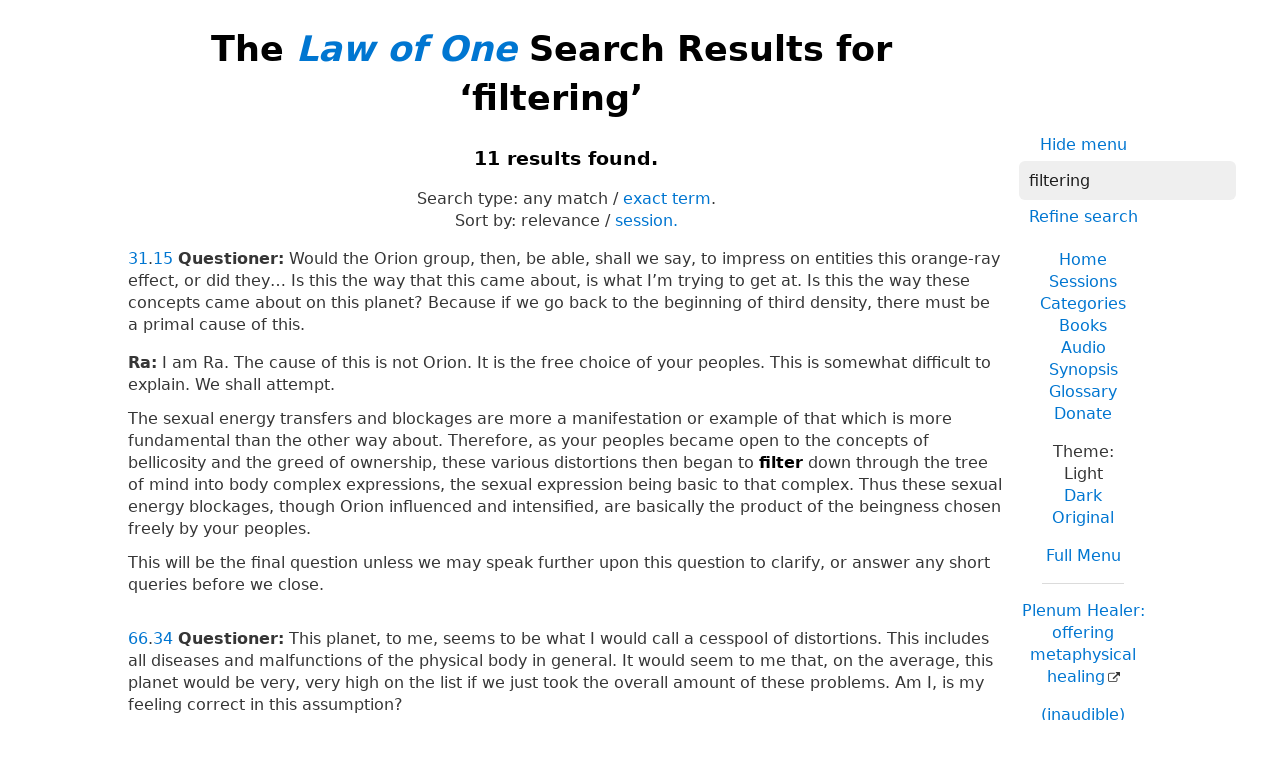

--- FILE ---
content_type: text/html; charset=UTF-8
request_url: https://www.lawofone.info/results.php?q=filtering
body_size: 6935
content:
<!DOCTYPE html>
<!--[if lte IE 9]> <html class="ie9" lang="en-US"> <![endif]-->
<!--[if gt IE 9]><!--> <html lang="en-US"> <!--<![endif]-->
<head>
	<title>The Law of One Search Results for ‘filtering’</title>
	<meta charset="utf-8"> 
	<meta name="keywords" content="The Law of One, The Infinite Creator, The Logos, Service to Others, Ra, the seven densities, The Two Paths, free will, unity">
	<link rel="search" type="application/opensearchdescription+xml" href="/opensearch.xml" title="Search the Law of One Material">
	<link rel="apple-touch-icon" sizes="180x180" href="https://lo1.info/graphics/apple-touch-icon.png">
	<link rel="icon" type="image/png" sizes="32x32" href="https://lo1.info/graphics/favicon-32x32.png">
	<link rel="icon" type="image/png" sizes="16x16" href="https://lo1.info/graphics/favicon-16x16.png">
		<link rel="manifest" href="/site.webmanifest">
	<link rel="canonical" href="https://www.lawofone.info/results.php?q=filtering">
	<meta name="viewport" content="width=device-width, initial-scale=1">
	<meta name="description" content="The Law of One Search results for ‘filtering’">
	<meta property="og:site_name" content="The Law of One">
	<meta property="og:title" content="The Law of One Search Results for ‘filtering’">
	<meta property="og:type" content="website">
	<meta property="og:url" content="https://www.lawofone.info/results.php?q=filtering">
	<meta property="og:image" content="https://lo1.info/graphics/ankh-share.png">
	<meta property="og:description" content="Lawofone.info is a website dedicated to the study of the Law of One material channeled by L/L Research in the 1980s.">
	<link rel="stylesheet" href="/css/light-1632415058.min.css">
</head>
<body>
<h1 class="above-right-column">The <a href="/"><i>Law of One</i></a> Search Results for ‘filtering’</h1>
<div id="right-column">
	<p class="noprint nomargin centered">
		<a href="/results.php?s=0&amp;q=filtering&amp;m=0">Hide menu</a>
	</p>

	<form accept-charset="utf-8" action="/results.php" method="get" id="top-search">
		<p class="nomargin">
			<input type="text" name="q" maxlength="250" value="filtering" aria-label="Search" placeholder="Search">
		</p>
		<p class="nomargin">
			<a href="/search.php?q=filtering">Refine search</a>
		</p>
	</form>

<div class="right-menu">
	<ul class="centered">
		<li><a href="/">Home</a></li>
		<li><a href="/sessions.php">Sessions</a></li>
		<li><a href="/categories.php">Categories</a></li>
		<li><a href="/books.php">Books</a></li>
		<li><a href="/audio.php">Audio</a></li>
		<li><a href="/synopsis.php">Synopsis</a></li>
		<li><a href="/glossary.php">Glossary</a></li>
		<li><a href="/donate.php">Donate</a></li>
	</ul>
	<ul class="centered">
		<li style="font-weight: 500;">Theme:</li>
		<li>Light</li>
		<li><a href="/results.php?s=0&amp;q=filtering&amp;t=d">Dark</a></li>
				<li><a href="/results.php?s=0&amp;q=filtering&amp;t=o">Original</a></li>
				<li class="margintop"><a href="#footerlinks">Full Menu</a></li>
	</ul>

	<hr>
	<p class="centered">
		<a href="https://plenumhealer.wordpress.com/?rm" target="_blank" rel="noopener">Plenum Healer<span class="largeonly">: offering metaphysical healing</span></a>
	</p>
	<p class="centered">
		<a href="https://inaudible.show/" target="_blank" rel="noopener">(inaudible) podcast<span class="largeonly">: Listening for love in the messages of the Confederation</span></a>
	</p>
	<p class="centered"><a href="https://www.llresearch.org/?rm" target="_blank" rel="noopener">L/L Research<span class="largeonly">:<br>More channeling transcripts and supplementary Law of One info</span></a></p>
</div>

</div>
<h3 class="centered">11 results found.</h3>
<p class="centered">Search type: <span class="nowrap">any match / <a href="/results.php?q=filtering&amp;st=phrase">exact term</a>.</span><br><span class="nowrap">Sort by:</span> <span class="nowrap">relevance / <a href="/results.php?q=filtering&amp;o=s">session.</a></span></p>
<p class="nomargintop elkins" id="31.15"><a href="/s/31">31</a>.<a href="/s/31#15">15</a> <b>Questioner:</b> Would the Orion group, then, be able, shall we say, to impress on entities this orange-ray effect, or did they… Is this the way that this came about, is what I’m trying to get at. Is this the way these concepts came about on this planet? Because if we go back to the beginning of third density, there must be a primal cause of this.</p>
<p class="ra"><b>Ra:</b> I am Ra. The cause of this is not Orion. It is the free choice of your peoples. This is somewhat difficult to explain. We shall attempt.<br><br>The sexual energy transfers and blockages are more a manifestation or example of that which is more fundamental than the other way about. Therefore, as your peoples became open to the concepts of bellicosity and the greed of ownership, these various distortions then began to <strong>filter</strong> down through the tree of mind into body complex expressions, the sexual expression being basic to that complex. Thus these sexual energy blockages, though Orion influenced and intensified, are basically the product of the beingness chosen freely by your peoples.<br><br>This will be the final question unless we may speak further upon this question to clarify, or answer any short queries before we close.</p>
<p class=" elkins" id="66.34"><a href="/s/66">66</a>.<a href="/s/66#34">34</a> <b>Questioner:</b> This planet, to me, seems to be what I would call a cesspool of distortions. This includes all diseases and malfunctions of the physical body in general. It would seem to me that, on the average, this planet would be very, very high on the list if we just took the overall amount of these problems. Am I, is my feeling correct in this assumption?</p>
<p class="ra"><b>Ra:</b> I am Ra. We will review previous material.<br><br>Catalyst is offered to the entity. If it is not used by the mind complex it will then <strong>filter</strong> through to the body complex and manifest as some form of physical distortion. The more efficient the use of catalyst, the less physical distortion to be found.<br><br>There are, in the case of those you call Wanderers, not only a congenital difficulty in dealing with the third-density vibratory patterns but also a recollection, however dim, that these distortions are not necessary or usual in the home vibration.<br><br>We over-generalize as always, for there are many cases of pre-incarnative decisions which result in physical or mental limitations and distortions, but we feel that you are addressing the question of widespread distortions towards misery of one form or another. Indeed, on some third-density planetary spheres catalyst has been used more efficiently. In the case of your planetary sphere there is much inefficient use of catalyst and, therefore, much physical distortion.<br><br>We have enough energy available for one query at this time.</p>
<p class=" elkins" id="17.44"><a href="/s/17">17</a>.<a href="/s/17#44">44</a> <b>Questioner:</b> My only question is there anything we can do to make the instrument [inaudible]?</p>
<p class="ra"><b>Ra:</b> I am Ra. This instrument is not wearing the appropriate apparel for this work. As inpourings occur in the regions of the, what you may call, seventh chakra as you speak of these energy centers, <strong><strong>filtering</strong></strong> through the sixth and so forth, the entity’s other or base chakras become somewhat de-energized. Thus, this entity should be more careful in its selection of warm apparel for the part of the body complex you call the feet.<br><br>May we answer any other brief questions?</p>
<p class=" elkins" id="54.27"><a href="/s/54">54</a>.<a href="/s/54#27">27</a> <b>Questioner:</b> Would you please do that?</p>
<p class="ra"><b>Ra:</b> The origin of all energy is the action of free will upon love. The nature of all energy is light. The means of its ingress into the mind/body/spirit complex is duple.<br><br>Firstly, there is the inner light which is Polaris of the self, the guiding star. This is the birthright and true nature of all entities. This energy dwells within.<br><br>The second point of ingress is the polar opposite of the North Star, shall we say, and may be seen, if you wish to use the physical body as an analog for the magnetic field, as coming through the feet from the earth and through the lower point of the spine. This point of ingress of the universal light energy is undifferentiated until it begins its <strong><strong>filtering</strong></strong> process through the energy centers. The requirements of each center and the efficiency with which the individual has learned to tap into the inner light determine the nature of the use made by the entity of these instreamings.</p>
<p class=" elkins" id="54.29"><a href="/s/54">54</a>.<a href="/s/54#29">29</a> <b>Questioner:</b> Then, you had mentioned in an earlier session that the experiential catalyst was first experienced by the south pole and appraised with its respect to survival, etc. That’s why I asked the question, and I— can you expand on that concept?</p>
<p class="ra"><b>Ra:</b> I am Ra. We have addressed the <strong><strong>filtering</strong></strong> process by which in-coming energies are pulled upwards according to the distortions of each energy center and the strength of will or desire emanating from the awareness of inner light. If we may be more specific, please query with specificity.</p>
<p class=" elkins" id="94.11"><a href="/s/94">94</a>.<a href="/s/94#11">11</a> <b>Questioner:</b> I have drawn a small diagram in which I simply show an arrow which represents catalyst penetrating a line at right angles to the arrow, which is the veil, and then depositing in one of two repositories, one which I would call on the right-hand path, one on the left-hand path; and I have labeled these two repositories for the catalytic action as it’s <strong>filtered</strong> through the veil “the Experience.” Would this be a very rough analogy of the way the catalyst is <strong>filtered</strong> through the veil to become experience?</p>
<p class="ra"><b>Ra:</b> I am Ra. Again, you are partially correct. The deeper biases of a mind/body/spirit complex pilot the catalyst around the many isles of positivity and negativity as expressed in the archipelago of the deeper mind. However, the analogy is incorrect in that it does not take into account the further polarization which most certainly is available to the conscious mind after it has perceived the partially polarized catalyst from the deeper mind.</p>
<p class=" elkins" id="10.9"><a href="/s/10">10</a>.<a href="/s/10#9">9</a> <b>Questioner:</b> When a graduation occurs [and an] entity or entities move [at] the end of a cycle from one planet to another, by what means do they go from one planet to the other?</p>
<p class="ra"><b>Ra:</b> I am Ra. In the scheme of the Creator, the first step of the mind/body/spirit totality/beingness is to place its mind/body/spirit complex distortion in the proper place of love/light. This is done to ensure proper healing of the complex and eventual attunement with the totality/beingness complex. This takes a very variable length of your time/space. After this is accomplished the experience of the cycle is dissolved and <strong>filtered</strong> until only the distillation of distortions in its pure form remains. At this time, the harvested mind/body/spirit totality/beingness evaluates the density needs of its beingness and chooses the more appropriate new environment for either a repetition of the cycle or a moving forward into the next cycle. This is the manner of the harvesting, guarded and watched over by many.</p>
<p class=" elkins" id="54.30"><a href="/s/54">54</a>.<a href="/s/54#30">30</a> <b>Questioner:</b> I’ll make this statement which may be somewhat distorted and let you correct it. We have, coming through the feet and base of the spine, the total energy that the mind/body/spirit complex will receive in the way of what we call light. Each energy center as it is met <strong>filters</strong> out and uses a portion of this energy, red through violet. Is this correct?</p>
<p class="ra"><b>Ra:</b> I am Ra. This is largely correct. The exceptions are as follows: The energy ingress ends with indigo. The violet ray is a thermometer or indicator of the whole.</p>
<p class=" elkins" id="59.4"><a href="/s/59">59</a>.<a href="/s/59#4">4</a> <b>Questioner:</b> At the end of the second major cycle there were a few hundred thousand people incarnate on Earth. There are over four billion incarnate today. Were the over four billion people who are incarnate today, were they in the Earth planes but not incarnate at that time, or did they come in from elsewhere during the last 25,000-year cycle?</p>
<p class="ra"><b>Ra:</b> I am Ra. There were three basic divisions of origin of these entities.<br><br>Firstly, and primarily, those of the planetary sphere you call Maldek, having become able to take up third density once again, were gradually loosed from self-imposed limitations of form.<br><br>Secondly, there were those of other third-density entrance or neophytes whose vibratory patterns matched the Terran experiential nexus. These then <strong>filtered</strong> in through incarnative processes.<br><br>Thirdly, in the past approximate 200 of your years you have experienced much visiting of the Wanderers. It may be noted that all possible opportunities for incarnation are being taken at this time due to your harvesting process and the opportunities which this offers.</p>
<p class=" elkins" id="93.20"><a href="/s/93">93</a>.<a href="/s/93#20">20</a> <b>Questioner:</b> I was just wondering if the transparency of the garment on the third card indicates the semi-permeable nature of the veil between conscious and subconscious?</p>
<p class="ra"><b>Ra:</b> I am Ra. This is a thoughtful perception and cannot be said to be incorrect. However, the intended suggestion, in general, is an echo of our earlier suggestion that the nature of catalyst is that of the unconscious; that is, outward catalyst comes through the veil.<br><br>All that you perceive seems to be consciously perceived. This is not the correct supposition. All that you perceive is perceived as catalyst unconsciously. By the, shall we say, time that the mind begins its appreciation of catalyst, that catalyst has been <strong>filtered</strong> through the veil and in some cases much is veiled in the most apparently clear perception.</p>
<p class=" elkins" id="94.12"><a href="/s/94">94</a>.<a href="/s/94#12">12</a> <b>Questioner:</b> It seems to me that the Experience of the Mind would act in such a way as to change the nature of the veil so that catalyst would be <strong>filtered</strong> so as to be more acceptable in the bias that is increasingly chosen by the entity. For instance, if the entity had chosen the right-hand path the Experience of the Mind would change the permeability of the veil to accept more and more positive catalyst, and also the other would be true for accepting more negative if the left-hand path were the one that was repeatedly chosen. Is this correct?</p>
<p class="ra"><b>Ra:</b> I am Ra. This is not only correct but there is a further ramification. As the entity increases in experience it shall, more and more, choose positive interpretations of catalyst if it is upon the service-to-others path and negative interpretations of catalyst if its experience has been along the service-to-self path.</p>
<ul class="centered noprint showhide list-inline list-middot"><li><a href="/results.php?s=0&amp;q=filtering&amp;ss=0">Hide question numbers</a></li><li><a href="/results.php?s=0&amp;q=filtering&amp;sc=1">Show categories</a></li><li><a href="/results.php?s=0&amp;q=filtering&amp;sn=1">Show notes</a></li><li><a href="/results.php?s=0&amp;q=filtering&amp;au=1">Show audio</a></li></ul>
<ul class="centered noprint list-inline list-comma"><li>Version (<a href="/versions.php" onclick="window.open(this.href);return false;">?</a>): </li><li>Lightly Edited</li><li><a href="//www.lawofone.info/results.php?s=0&amp;q=filtering&amp;v=rc"><i>Ra Contact</i></a></li><li><a href="//www.lawofone.info/results.php?s=0&amp;q=filtering&amp;v=r">Relistened</a></li><li><a href="//www.lawofone.info/results.php?s=0&amp;q=filtering&amp;v=o">Original</a></li></ul>
<p id="backtotop"><a href="#top">Back to top</a></p>
<ul id="footerlinks" class="centered list-inline list-middot noprint">
	<li><a href="/">Home</a></li>
	<li><a href="/search.php">Search</a></li>
	<li><a href="/sessions.php">Sessions</a></li>
	<li><a href="/categories.php">Categories</a></li>
	<li><a href="/books.php">Books</a></li>
	<li><a href="/audio.php">Audio</a></li>
	<li><a href="/synopsis.php">Synopsis</a></li>
	<li><a href="/synopsis-prev.php">Previous Synopsis</a></li>
	<li><a href="/glossary.php">Glossary</a></li>
	<li><a href="/shop.php">Shop</a></li>
	<li><a href="/favorite-quotes.php">Favorite Quotes</a></li>
	<li><a href="/images/">Tarot Study</a></li>
	<li><a href="/relistening-report.php">Relistening Report</a></li>
	<li><a href="/timeline.php">Timeline</a></li>
	<li><a href="/tips-and-tricks.php">Tips and Tricks</a></li>
	<li><a href="/random">Random Q &amp; A</a></li>
	<li><a href="/links.php">Links</a></li>
	<li><a href="/excerpts.php">Excerpts</a></li>
	<li><a href="/unified-index.php">Unified Index</a></li>
	<li><a href="/versions.php">Versions</a></li>
	<li><a href="/show-diff.php?s=1&amp;dv=o-e">Differences</a></li>
	<li><a href="/recent-updates.php">Recent Updates</a></li>
	<li><a href="/current-goals.php">Current Goals</a></li>
	<li><a href="/donate.php">Donate</a></li>
</ul>
<p class="centered">The original <i>Law of One</i> books are copyright &copy;1982, 1984, 1998 L/L Research.  The <i>Ra Contact</i> books are copyright &copy;2018 L/L Research and Tobey Wheelock.<br>This site copyright &copy;2003–2026 Tobey Wheelock.</p>
<p class="centered">Questions? Comments? Email me: tw at law of one dot info.</p>
<script>function mark_visited(e){if(history.replaceState){current_url=window.location.href;history.replaceState({},"",e);history.replaceState({},"",current_url)}}function clicky_getDomain(e){var t=e.indexOf("://");if(t==-1){return""}e=e.substring(t+3,e.length);t=e.indexOf("/");if(t!=-1){e=e.substring(0,t)}return e}function clicky_handleError(){return true}function clicky_report_onclick(t){var n=window.onerror;window.onerror=clicky_handleError;clicky_report_onclick_inner(t);window.onerror=n;if(old_onclick){old_onclick(e)}}function clicky_report_onclick_inner(e){var t;var n;if(e){n=e.target}else{n=window.event.srcElement}for(var r=0;n&&r<=20;r++){if(n.href){break}n=n.parentNode}if(n&&n.href){t=n.href}if(!t||typeof t!="string"||t==""){return}var i=clicky_getDomain(""+window.location);var s=i;if(s.indexOf("www.")==0){s=s.substring(3,s.length)}var o="(\\w+[.])*("+s+")$";var u=new RegExp(o,"i");if(!clicky_getDomain(t).match(u)){var a=new Date;var f="https://"+i+"/clicky/"+escape(t);var l=new Image;l.src=f;var c=new Date;var h=c.getTime()+clicky_image_load_pause_msecs;while(c.getTime()<h){c=new Date}}}var clicky_image_load_pause_msecs=500;var old_onclick=document.body.onclick;document.body.onclick=clicky_report_onclick</script>
	<p class="centered clearboth"><a href="/results.php?s=0&amp;q=filtering&amp;ad=0#footerlinks">Hide ads</a> • <a href="/donate.php">Donate</a></p>
	<script async src="https://pagead2.googlesyndication.com/pagead/js/adsbygoogle.js?client=ca-pub-3566711682651121" crossorigin="anonymous"></script>
	<ins class="adsbygoogle" style="display:block" data-ad-client="ca-pub-3566711682651121" data-ad-slot="9887049330" data-ad-format="auto" data-full-width-responsive="true"></ins>
	<script>(adsbygoogle = window.adsbygoogle || []).push({});</script>
</body>
</html>


--- FILE ---
content_type: text/html; charset=utf-8
request_url: https://www.google.com/recaptcha/api2/aframe
body_size: 267
content:
<!DOCTYPE HTML><html><head><meta http-equiv="content-type" content="text/html; charset=UTF-8"></head><body><script nonce="hOBt7QWyqcM0dN30ThPdFg">/** Anti-fraud and anti-abuse applications only. See google.com/recaptcha */ try{var clients={'sodar':'https://pagead2.googlesyndication.com/pagead/sodar?'};window.addEventListener("message",function(a){try{if(a.source===window.parent){var b=JSON.parse(a.data);var c=clients[b['id']];if(c){var d=document.createElement('img');d.src=c+b['params']+'&rc='+(localStorage.getItem("rc::a")?sessionStorage.getItem("rc::b"):"");window.document.body.appendChild(d);sessionStorage.setItem("rc::e",parseInt(sessionStorage.getItem("rc::e")||0)+1);localStorage.setItem("rc::h",'1768935399127');}}}catch(b){}});window.parent.postMessage("_grecaptcha_ready", "*");}catch(b){}</script></body></html>

--- FILE ---
content_type: text/css
request_url: https://www.lawofone.info/css/light-1632415058.min.css
body_size: 4787
content:
:root{--background-body:#fff;--background:#efefef;--background-alt:#f7f7f7;--selection:#9e9e9e;--text-main:#363636;--text-bright:#000;--text-muted:#70777f;--links:#0076d1;--focus:#0096bfab;--border:#dbdbdb;--code:#000;--animation-duration:.1s;--button-base:#d0cfcf;--button-hover:#9b9b9b;--scrollbar-thumb:#aaa;--scrollbar-thumb-hover:var(--button-hover);--form-placeholder:#949494;--form-text:#1d1d1d;--variable:#39a33c;--highlight:#ff0;--select-arrow:url("data:image/svg+xml;charset=utf-8,%3C?xml version='1.0' encoding='utf-8'?%3E %3Csvg version='1.1' xmlns='http://www.w3.org/2000/svg' xmlns:xlink='http://www.w3.org/1999/xlink' height='62.5' width='116.9' fill='%23161f27'%3E %3Cpath d='M115.3,1.6 C113.7,0 111.1,0 109.5,1.6 L58.5,52.7 L7.4,1.6 C5.8,0 3.2,0 1.6,1.6 C0,3.2 0,5.8 1.6,7.4 L55.5,61.3 C56.3,62.1 57.3,62.5 58.4,62.5 C59.4,62.5 60.5,62.1 61.3,61.3 L115.2,7.4 C116.9,5.8 116.9,3.2 115.3,1.6Z'/%3E %3C/svg%3E")}html{scrollbar-color:#aaa #fff;scrollbar-color:var(--scrollbar-thumb) var(--background-body);scrollbar-width:thin}body{font-family:system-ui,-apple-system,BlinkMacSystemFont,'Segoe UI','Roboto','Oxygen','Ubuntu','Cantarell','Fira Sans','Droid Sans','Helvetica Neue','Segoe UI Emoji','Apple Color Emoji','Noto Color Emoji',sans-serif;line-height:1.4;max-width:800px;margin:20px auto;padding:0 10px;word-wrap:break-word;color:#363636;color:var(--text-main);background:#fff;background:var(--background-body);text-rendering:optimizeLegibility}button{transition:background-color .1s linear,border-color .1s linear,color .1s linear,box-shadow .1s linear,transform .1s ease;transition:background-color var(--animation-duration) linear,border-color var(--animation-duration) linear,color var(--animation-duration) linear,box-shadow var(--animation-duration) linear,transform var(--animation-duration) ease}input{transition:background-color .1s linear,border-color .1s linear,color .1s linear,box-shadow .1s linear,transform .1s ease;transition:background-color var(--animation-duration) linear,border-color var(--animation-duration) linear,color var(--animation-duration) linear,box-shadow var(--animation-duration) linear,transform var(--animation-duration) ease}textarea{transition:background-color .1s linear,border-color .1s linear,color .1s linear,box-shadow .1s linear,transform .1s ease;transition:background-color var(--animation-duration) linear,border-color var(--animation-duration) linear,color var(--animation-duration) linear,box-shadow var(--animation-duration) linear,transform var(--animation-duration) ease}h1{font-size:2.2em;margin-top:0}h1,h2,h3,h4,h5,h6{margin-bottom:12px;margin-top:24px}h1{color:#000;color:var(--text-bright)}h2{color:#000;color:var(--text-bright)}h3{color:#000;color:var(--text-bright)}h4{color:#000;color:var(--text-bright)}h5{color:#000;color:var(--text-bright)}h6{color:#000;color:var(--text-bright)}strong{color:#000;color:var(--text-bright)}h1,h2,h3,h4,h5,h6,b,strong,th{font-weight:600}q::before{content:none}q::after{content:none}blockquote{border-left:4px solid #0096bfab;border-left:4px solid var(--focus);margin:1.5em 0;padding:.5em 1em;font-style:italic}q{border-left:4px solid #0096bfab;border-left:4px solid var(--focus);margin:1.5em 0;padding:.5em 1em;font-style:italic}blockquote>footer{font-style:normal;border:0}blockquote cite{font-style:normal}address{font-style:normal}a[href^='mailto\:']::before{content:'📧 '}a[href^='tel\:']::before{content:'📞 '}a[href^='sms\:']::before{content:'💬 '}mark{background-color:#ff0;background-color:var(--highlight);border-radius:2px;padding:0 2px 0 2px;color:#000}a>code,a>strong{color:inherit}button,select,input[type='submit'],input[type='reset'],input[type='button'],input[type='checkbox'],input[type='range'],input[type='radio']{cursor:pointer}input,select{display:block}[type='checkbox'],[type='radio']{display:initial}input{color:#1d1d1d;color:var(--form-text);background-color:#efefef;background-color:var(--background);font-family:inherit;font-size:inherit;margin-right:6px;margin-bottom:6px;padding:10px;border:0;border-radius:6px;outline:0}button{color:#1d1d1d;color:var(--form-text);background-color:#efefef;background-color:var(--background);font-family:inherit;font-size:inherit;margin-right:6px;margin-bottom:6px;padding:10px;border:0;border-radius:6px;outline:0}textarea{color:#1d1d1d;color:var(--form-text);background-color:#efefef;background-color:var(--background);font-family:inherit;font-size:inherit;margin-right:6px;margin-bottom:6px;padding:10px;border:0;border-radius:6px;outline:0}select{color:#1d1d1d;color:var(--form-text);background-color:#efefef;background-color:var(--background);font-family:inherit;font-size:inherit;margin-right:6px;margin-bottom:6px;padding:10px;border:0;border-radius:6px;outline:0}button{background-color:#d0cfcf;background-color:var(--button-base);padding-right:30px;padding-left:30px}input[type='submit']{background-color:#d0cfcf;background-color:var(--button-base);padding-right:30px;padding-left:30px}input[type='reset']{background-color:#d0cfcf;background-color:var(--button-base);padding-right:30px;padding-left:30px}input[type='button']{background-color:#d0cfcf;background-color:var(--button-base);padding-right:30px;padding-left:30px}button:hover{background:#9b9b9b;background:var(--button-hover)}input[type='submit']:hover{background:#9b9b9b;background:var(--button-hover)}input[type='reset']:hover{background:#9b9b9b;background:var(--button-hover)}input[type='button']:hover{background:#9b9b9b;background:var(--button-hover)}input[type='color']{min-height:2rem;padding:8px;cursor:pointer}input[type='checkbox'],input[type='radio']{height:1em;width:1em}input[type='radio']{border-radius:100%}input{vertical-align:top}label{vertical-align:middle;margin-bottom:4px;display:inline-block}input:not([type='checkbox']):not([type='radio']),input[type='range'],select,button,textarea{-webkit-appearance:none}textarea{display:block;margin-right:0;box-sizing:border-box;resize:vertical}textarea:not([cols]){width:100%}textarea:not([rows]){min-height:40px;height:140px}select{background:#efefef url("data:image/svg+xml;charset=utf-8,%3C?xml version='1.0' encoding='utf-8'?%3E %3Csvg version='1.1' xmlns='http://www.w3.org/2000/svg' xmlns:xlink='http://www.w3.org/1999/xlink' height='62.5' width='116.9' fill='%23161f27'%3E %3Cpath d='M115.3,1.6 C113.7,0 111.1,0 109.5,1.6 L58.5,52.7 L7.4,1.6 C5.8,0 3.2,0 1.6,1.6 C0,3.2 0,5.8 1.6,7.4 L55.5,61.3 C56.3,62.1 57.3,62.5 58.4,62.5 C59.4,62.5 60.5,62.1 61.3,61.3 L115.2,7.4 C116.9,5.8 116.9,3.2 115.3,1.6Z'/%3E %3C/svg%3E") calc(100% - 12px) 50% / 12px no-repeat;background:var(--background) var(--select-arrow) calc(100% - 12px) 50% / 12px no-repeat;padding-right:35px}select::-ms-expand{display:none}select[multiple]{padding-right:10px;background-image:none;overflow-y:auto}input:focus{box-shadow:0 0 0 2px #0096bfab;box-shadow:0 0 0 2px var(--focus)}select:focus{box-shadow:0 0 0 2px #0096bfab;box-shadow:0 0 0 2px var(--focus)}button:focus{box-shadow:0 0 0 2px #0096bfab;box-shadow:0 0 0 2px var(--focus)}textarea:focus{box-shadow:0 0 0 2px #0096bfab;box-shadow:0 0 0 2px var(--focus)}input[type='checkbox']:active,input[type='radio']:active,input[type='submit']:active,input[type='reset']:active,input[type='button']:active,input[type='range']:active,button:active{transform:translateY(2px)}input:disabled,select:disabled,button:disabled,textarea:disabled{cursor:not-allowed;opacity:.5}::-moz-placeholder{color:#949494;color:var(--form-placeholder)}:-ms-input-placeholder{color:#949494;color:var(--form-placeholder)}::-ms-input-placeholder{color:#949494;color:var(--form-placeholder)}::placeholder{color:#949494;color:var(--form-placeholder)}fieldset{border:1px #0096bfab solid;border:1px var(--focus) solid;border-radius:6px;margin:0;margin-bottom:12px;padding:10px}legend{font-size:.9em;font-weight:600}input[type='range']{margin:10px 0;padding:10px 0;background:transparent}input[type='range']:focus{outline:0}input[type='range']::-webkit-slider-runnable-track{width:100%;height:9.5px;-webkit-transition:.2s;transition:.2s;background:#efefef;background:var(--background);border-radius:3px}input[type='range']::-webkit-slider-thumb{box-shadow:0 1px 1px #000,0 0 1px #0d0d0d;height:20px;width:20px;border-radius:50%;background:#dbdbdb;background:var(--border);-webkit-appearance:none;margin-top:-7px}input[type='range']:focus::-webkit-slider-runnable-track{background:#efefef;background:var(--background)}input[type='range']::-moz-range-track{width:100%;height:9.5px;-moz-transition:.2s;transition:.2s;background:#efefef;background:var(--background);border-radius:3px}input[type='range']::-moz-range-thumb{box-shadow:1px 1px 1px #000,0 0 1px #0d0d0d;height:20px;width:20px;border-radius:50%;background:#dbdbdb;background:var(--border)}input[type='range']::-ms-track{width:100%;height:9.5px;background:transparent;border-color:transparent;border-width:16px 0;color:transparent}input[type='range']::-ms-fill-lower{background:#efefef;background:var(--background);border:.2px solid #010101;border-radius:3px;box-shadow:1px 1px 1px #000,0 0 1px #0d0d0d}input[type='range']::-ms-fill-upper{background:#efefef;background:var(--background);border:.2px solid #010101;border-radius:3px;box-shadow:1px 1px 1px #000,0 0 1px #0d0d0d}input[type='range']::-ms-thumb{box-shadow:1px 1px 1px #000,0 0 1px #0d0d0d;border:1px solid #000;height:20px;width:20px;border-radius:50%;background:#dbdbdb;background:var(--border)}input[type='range']:focus::-ms-fill-lower{background:#efefef;background:var(--background)}input[type='range']:focus::-ms-fill-upper{background:#efefef;background:var(--background)}a{text-decoration:none;color:#0076d1;color:var(--links)}a:hover{text-decoration:underline}code{background:#efefef;background:var(--background);color:#000;color:var(--code);padding:2.5px 5px;border-radius:6px;font-size:1em}samp{background:#efefef;background:var(--background);color:#000;color:var(--code);padding:2.5px 5px;border-radius:6px;font-size:1em}time{background:#efefef;background:var(--background);color:#000;color:var(--code);padding:2.5px 5px;border-radius:6px;font-size:1em}pre>code{padding:10px;display:block;overflow-x:auto}var{color:#39a33c;color:var(--variable);font-style:normal;font-family:monospace}kbd{background:#efefef;background:var(--background);border:1px solid #dbdbdb;border:1px solid var(--border);border-radius:2px;color:#363636;color:var(--text-main);padding:2px 4px 2px 4px}img,video{max-width:100%;height:auto}hr{border:0;border-top:1px solid #dbdbdb;border-top:1px solid var(--border)}table{border-collapse:collapse;margin-bottom:10px;width:100%;table-layout:fixed}table caption{text-align:left}td,th{padding:6px;text-align:left;vertical-align:top;word-wrap:break-word}thead{border-bottom:1px solid #dbdbdb;border-bottom:1px solid var(--border)}tfoot{border-top:1px solid #dbdbdb;border-top:1px solid var(--border)}tbody tr:nth-child(even){background-color:#efefef;background-color:var(--background)}tbody tr:nth-child(even) button{background-color:#f7f7f7;background-color:var(--background-alt)}tbody tr:nth-child(even) button:hover{background-color:#fff;background-color:var(--background-body)}::-webkit-scrollbar{height:10px;width:10px}::-webkit-scrollbar-track{background:#efefef;background:var(--background);border-radius:6px}::-webkit-scrollbar-thumb{background:#aaa;background:var(--scrollbar-thumb);border-radius:6px}::-webkit-scrollbar-thumb:hover{background:#9b9b9b;background:var(--scrollbar-thumb-hover)}::-moz-selection{background-color:#9e9e9e;background-color:var(--selection);color:#000;color:var(--text-bright)}::selection{background-color:#9e9e9e;background-color:var(--selection);color:#000;color:var(--text-bright)}details{display:flex;flex-direction:column;align-items:flex-start;background-color:#f7f7f7;background-color:var(--background-alt);padding:10px 10px 0;margin:1em 0;border-radius:6px;overflow:hidden}details[open]{padding:10px}details>:last-child{margin-bottom:0}details[open] summary{margin-bottom:10px}summary{display:list-item;background-color:#efefef;background-color:var(--background);padding:10px;margin:-10px -10px 0;cursor:pointer;outline:0}summary:hover,summary:focus{text-decoration:underline}details>:not(summary){margin-top:0}summary::-webkit-details-marker{color:#363636;color:var(--text-main)}dialog{background-color:#f7f7f7;background-color:var(--background-alt);color:#363636;color:var(--text-main);border:0;border-radius:6px;border-color:#dbdbdb;border-color:var(--border);padding:10px 30px}dialog>header:first-child{background-color:#efefef;background-color:var(--background);border-radius:6px 6px 0 0;margin:-10px -30px 10px;padding:10px;text-align:center}dialog::-webkit-backdrop{background:#0000009c;-webkit-backdrop-filter:blur(4px);backdrop-filter:blur(4px)}dialog::backdrop{background:#0000009c;-webkit-backdrop-filter:blur(4px);backdrop-filter:blur(4px)}footer{border-top:1px solid #dbdbdb;border-top:1px solid var(--border);padding-top:10px;color:#70777f;color:var(--text-muted)}body>footer{margin-top:40px}@media print{body,pre,code,summary,details,button,input,textarea{background-color:#fff}button,input,textarea{border:1px solid #000}body,h1,h2,h3,h4,h5,h6,pre,code,button,input,textarea,footer,summary,strong{color:#000}summary::marker{color:#000}summary::-webkit-details-marker{color:#000}tbody tr:nth-child(even){background-color:#f2f2f2}a{color:#00f;text-decoration:underline}}@media all{body{max-width:80%}div#right-column{background:var(--background-body)}.hanging-indent{padding-left:.6rem;text-indent:-0.6rem}a[href^="https://"]::after,a[href^="http://"]::after{content:url([data-uri]);margin-left:3px;white-space:nowrap}}@media all{body{padding:0 1rem}p.ra br,p.elkins br{content:"";display:block;margin-top:.75em}@-moz-document url-prefix(){p.ra br,p.elkins br{margin-top:.5em}}h1,h2,p#backtotop,p.separator,.centered{text-align:center}.lefted{text-align:left}p.elkins,p.question{clear:left;margin:2rem auto 0}p.answer,p.ra{margin-top:1em}.nomargin{margin:0}.nomargintop,p.nomargintop{margin-top:0}.nomarginbottom{margin-bottom:0}.margintop{margin-top:1rem}ul#sessions{list-style-type:none;margin:0 auto;padding:0;column-count:10;text-align:center;-moz-column-count:10;-webkit-column-count:10}.ie9 ul#sessions li{float:left;width:10%}ul#sessions-with-dates{padding-left:0;list-style-type:none;column-count:4;-moz-column-count:4;-webkit-column-count:4}ul#categories{margin:0 auto;padding:0;column-count:3;list-style-type:none;-moz-column-count:3;-webkit-column-count:3}ul#categories li{padding-left:.6rem;text-indent:-0.6rem}.ie9 ul#categories li{float:left;width:24%}h1.above-right-column{width:calc(100% - 178px)}div#right-column{clear:right;float:right;width:138px;margin:0 0 10px 10px}div#right-column ul{list-style-type:none;padding:0}.dbox-donation-button{background:#2d81c5 url(https://lo1.info/graphics/donorbox_red_logo.png) no-repeat 18px;text-decoration:none;font-family:Verdana,sans-serif;display:inline-block;font-size:16px;padding:13px 12px;padding-left:56px;-webkit-border-radius:2px;border-radius:2px;box-shadow:0 1px 0 0 #1f5a89;text-shadow:0 1px rgba(0,0,0,0.3);margin-bottom:5px}form#top-search{margin-bottom:0;text-align:center;padding:5px}}div#google-ad{margin-top:1em}div.heading-list h3{text-align:left;margin-bottom:0}div.heading-list h4{margin-top:0;margin-bottom:0}div.heading-list p{text-align:left;margin-top:0}div.heading-list dl{margin-top:0}div.heading-list ul{margin-top:0;padding-left:1.5rem}div#photos{padding:0 10px;margin:auto}div#photos p{text-align:center}div#photos p.caption{text-align:left}p.caption span.date,p.centered span.date,div.dialog p span.question{font-style:italic}h4.timeline-date{margin-bottom:0}p.timeline-event{margin:3px auto;font-style:italic}a.showquote{cursor:pointer}.timeline-quote{display:none;margin:10px 40px}.optional{display:none}span.writer{font-weight:bold}div.dialog,p.indent{margin-left:2em}div.dialog .answer,div.dialog .question{display:inline-block;width:90%}div.dialog span.qa{vertical-align:top}.sm2_link{padding-right:3px}.sm2_playing{padding-right:0}div#photos hr,div.heading-list hr,div.right-menu hr{width:60%}div#photos hr,div.heading-list hr{margin:3em auto}table.statistics{width:auto;text-align:center;margin:auto}table.statistics th{padding-top:2em}.amzn-native-container{margin-top:-10px;margin-bottom:2em}ul.list-inline{list-style:none;padding:0}ul.list-inline>li{display:inline}ul.list-comma>li:not(:first-child):not(:last-child)::after{content:", "}ul.list-middot>li a{white-space:nowrap}ul.list-middot>li:not(:last-child)::after{content:" · "}.smalltext{font-size:small}a.noicon:after{display:none !important}.floatleft{float:left}.floatright{float:right}p.clearer{clear:left;margin:0;height:0}.clearboth{clear:both}.clearleft{clear:left}hr.notes{margin-left:0;width:100px}li.indented{text-indent:.25rem}.marginafterlink a[href^="https://"]::after,a[href^="http://"]::after{margin-left:2px}div#unified-index p,div#unified-index h4,div#unified-index h5,div#unified-index h6,div#unified-index ul{margin-bottom:12px;margin-top:12px}div#unified-index h3{border-top:1px solid var(--text-main);padding-top:1.5rem}div#unified-index h4,div#unified-index h6{font-style:italic}div#unified-index h5{text-decoration:underline}div#unified-index ul{list-style-type:none;column-count:8}cite,.nowrap{white-space:nowrap}.smallonly,p.smallonly{display:none}}@media print{div#right-column,h3.nextprev,.noprint,p#backtotop{display:none}}@media(max-width:1200px){ul#sessions-with-dates{column-count:3;-moz-column-count:3;-webkit-column-count:3}div#unified-index ul{column-count:6}}@media(max-width:950px){body{max-width:800px}h1.above-right-column{width:calc(100% - 120px)}ul#sessions-with-dates{column-count:2;-moz-column-count:2;-webkit-column-count:2}ul.showhide{clear:left}div#unified-index ul{column-count:4}}@media(max-width:700px){.largeonly,p.largeonly{display:none}p.smallonly{display:block}ul#sessions{column-count:7;-moz-column-count:7;-webkit-column-count:7}ul#sessions-with-dates{column-count:1;-moz-column-count:1;-webkit-column-count:1}div#unified-index ul{column-count:3}}@media(max-width:569px){.inlinelinkmenu{padding-left:15px}.inlinelinkmenu li{padding:6px 0}.inlinelink,.inlinelinkmenu a,.inlinelinks a{display:inline;padding:0}form#top-search button{padding:8px}h1.above-right-column{width:100%}form#full-search{width:calc(100% - 150px)}form#full-search input{max-width:185px}div#right-column{width:120px}div#right-column img{max-width:100px}form#top-search input{max-width:85px;margin:5px 5px 10px}.dbox-donation-button{background-image:none;padding:13px 22px}ul#sessions{column-count:5;-moz-column-count:5;-webkit-column-count:5}ul#categories{column-count:2}div#statistics-page div#right-column{display:none}}@media(max-width:400px){div#search-page div#right-column{display:none}form#full-search{width:95%;margin:auto}ul#sessions{column-count:4;-moz-column-count:4;-webkit-column-count:4}ul#categories{column-count:1}#coinpayments{max-width:55%}div#unified-index ul{column-count:2}}@media(max-width:300px){ul#sessions{column-count:3;-moz-column-count:3;-webkit-column-count:3}ul#sessions-with-dates{clear:right}}
